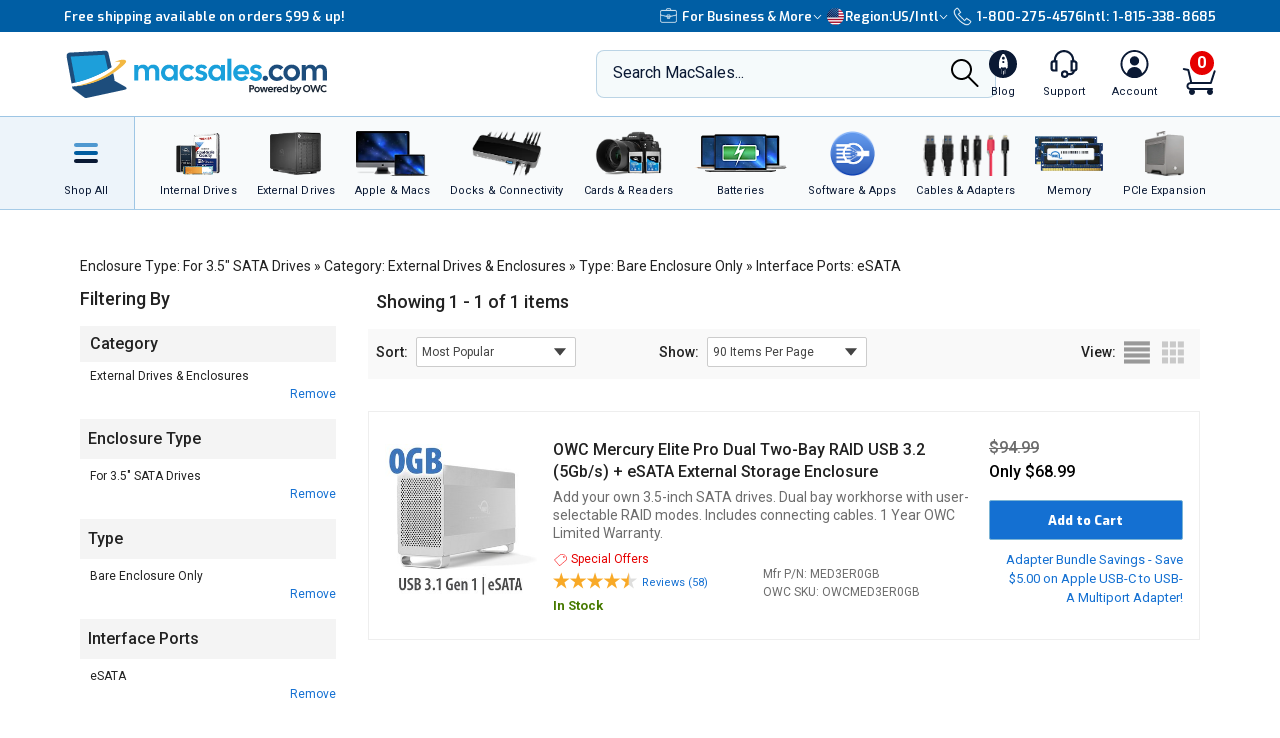

--- FILE ---
content_type: text/css
request_url: https://tags.srv.stackadapt.com/sa.css
body_size: -11
content:
:root {
    --sa-uid: '0-dc2485cd-be05-5d55-4077-eba6086b3cdd';
}

--- FILE ---
content_type: image/svg+xml
request_url: https://media.owcnow.com/image/upload/v1702925138/discover_qxrppf.svg
body_size: 1165
content:
<?xml version="1.0" encoding="UTF-8"?>
<svg width="52px" height="34px" viewBox="0 0 52 34" version="1.1" xmlns="http://www.w3.org/2000/svg" xmlns:xlink="http://www.w3.org/1999/xlink">
    <title>discover</title>
    <g id="EXTRA-LARGE-DESKTOP" stroke="none" stroke-width="1" fill="none" fill-rule="evenodd">
        <g id="NavWrapper-Footer-EXTRA-LARGE-DESKTOP" transform="translate(-1166, -2554)" fill-rule="nonzero">
            <g id="FOOTER" transform="translate(0, 1222)">
                <g id="payment" transform="translate(1112, 1333)">
                    <g id="discover" transform="translate(55, 0)">
                        <polygon id="Path" stroke="#000000" stroke-width="0.5" fill="#FFFFFF" points="0 0 50 0 50 32 0 32"></polygon>
                        <path d="M26.7241995,12.972973 C28.6285346,12.972973 30.1724138,14.5196351 30.1724138,16.4302679 L30.1724138,16.4324324 C30.1724138,18.3430652 28.6285346,19.8918919 26.7241995,19.8918919 C24.8196797,19.8918919 23.2758621,18.3430652 23.2758621,16.4324324 L23.2758621,16.4302679 C23.2758621,14.5196351 24.8196797,12.972973 26.7241995,12.972973 Z" id="Path" fill="#F47216"></path>
                        <path d="M21.0201512,12.972973 C21.588596,12.972973 22.0653666,13.0916742 22.6458416,13.3779537 L22.6458416,14.8910121 C22.096182,14.3681281 21.6194115,14.149279 20.9888212,14.149279 C19.7494494,14.149279 18.7749359,15.1477658 18.7749359,16.4136464 C18.7749359,17.7485532 19.719406,18.6875897 21.050259,18.6875897 C21.6493262,18.6875897 22.1172831,18.4801119 22.6458416,17.9656734 L22.6458416,19.4794633 C22.0447801,19.7549033 21.5578449,19.8634967 20.9888212,19.8634967 C18.9766836,19.8634967 17.4131387,18.3608122 17.4131387,16.4230893 C17.4130101,14.5059147 19.0181782,12.972973 21.0201512,12.972973 L21.0201512,12.972973 Z M14.7725982,13.0146015 C15.5153849,13.0146015 16.1949325,13.2620454 16.7631843,13.7456948 L16.0717351,14.6266774 C15.7274902,14.2512224 15.4019662,14.0928876 15.0061907,14.0928876 C14.4365879,14.0928876 14.0218342,14.4083602 14.0218342,14.8235818 C14.0218342,15.179619 14.2545903,15.368078 15.0475567,15.6535595 C16.5506286,16.1884133 16.9961334,16.6627527 16.9961334,17.7101166 C16.9961334,18.9864375 16.0326851,19.8749346 14.6596298,19.8749346 C13.6540435,19.8749346 12.923094,19.4895712 12.3142482,18.6200264 L13.167816,17.8200399 C13.4721103,18.3924658 13.9798249,18.6993601 14.6101578,18.6993601 C15.1996394,18.6993601 15.6360733,18.3036893 15.6360733,17.7695005 C15.6360733,17.4925974 15.503805,17.2552614 15.2399118,17.0873507 C15.1070002,17.0078841 14.8437503,16.8893158 14.3264501,16.7118957 C13.0853413,16.2771233 12.6595867,15.8123598 12.6595867,14.9040459 C12.6595224,13.8249619 13.5739491,13.0146015 14.7725982,13.0146015 L14.7725982,13.0146015 Z M29.8727975,13.1295788 L31.3161686,13.1295788 L33.1228915,17.5578997 L34.9529672,13.1295788 L36.3854661,13.1295788 L33.4587731,19.8918919 L32.7476382,19.8918919 L29.8727975,13.1295788 Z M10.4951091,13.1396867 L11.8165695,13.1396867 L11.8165695,19.7326261 L10.4951091,19.7326261 L10.4951091,13.1396867 Z M36.9828606,13.1396867 L40.7304403,13.1396867 L40.7304403,14.2568083 L38.3034204,14.2568083 L38.3034204,15.7201918 L40.6410177,15.7201918 L40.6410177,16.8367814 L38.3034204,16.8367814 L38.3034204,18.6164355 L40.7304403,18.6164355 L40.7304403,19.7326261 L36.9828606,19.7326261 L36.9828606,13.1396867 Z M44.4190912,16.9552166 C45.4143842,16.7580462 45.9619852,16.0956468 45.9619852,15.086254 C45.9619852,13.8518941 45.0886672,13.1397532 43.5645584,13.1397532 L41.6053667,13.1397532 L41.6053667,19.7327591 L42.9252188,19.7327591 L42.9252188,17.0840923 L43.0976951,17.0840923 L44.9266771,19.7326261 L46.5517241,19.7326261 L44.4190912,16.9552166 Z M43.3114087,16.1747809 L42.9252831,16.1747809 L42.9252831,14.1781397 L43.3322525,14.1781397 C44.1551336,14.1781397 44.6024397,14.5138946 44.6024397,15.1554798 C44.6025684,15.8182782 44.1552623,16.1747809 43.3114087,16.1747809 L43.3114087,16.1747809 Z M6.24991499,13.1396867 L4.31034483,13.1396867 L4.31034483,19.7326261 L6.23981474,19.7326261 C7.26566587,19.7326261 8.00671561,19.4970191 8.65699175,18.9715417 C9.42988623,18.3491748 9.88684225,17.4110028 9.88684225,16.4407781 C9.88690658,14.4950753 8.39296986,13.1396867 6.24991499,13.1396867 Z M7.79370965,18.0924875 C7.37850563,18.4571696 6.83920361,18.6164355 5.98544277,18.6164355 L5.63071161,18.6164355 L5.63071161,14.2568083 L5.98537844,14.2568083 C6.83913928,14.2568083 7.35714714,14.4056337 7.79364531,14.7899996 C8.25066566,15.1860694 8.52555981,15.7997249 8.52555981,16.4313352 C8.52562413,17.063943 8.25066566,17.6964177 7.79370965,18.0924875 Z" id="Shape" fill="#000000"></path>
                    </g>
                </g>
            </g>
        </g>
    </g>
</svg>

--- FILE ---
content_type: image/svg+xml
request_url: https://media.owcnow.com/image/upload/v1702925138/apple_pay_e8v1wc.svg
body_size: 1243
content:
<?xml version="1.0" encoding="UTF-8"?>
<svg width="52px" height="34px" viewBox="0 0 52 34" version="1.1" xmlns="http://www.w3.org/2000/svg" xmlns:xlink="http://www.w3.org/1999/xlink">
    <title>apple pay</title>
    <g id="EXTRA-LARGE-DESKTOP" stroke="none" stroke-width="1" fill="none" fill-rule="evenodd">
        <g id="NavWrapper-Footer-EXTRA-LARGE-DESKTOP" transform="translate(-1386, -2554)">
            <g id="FOOTER" transform="translate(0, 1222)">
                <g id="payment" transform="translate(1112, 1333)">
                    <g id="apple-pay" transform="translate(275, 0)">
                        <polygon id="Path" stroke="#000000" stroke-width="0.5" fill="#FFFFFF" fill-rule="nonzero" points="0 0 50 0 50 32 0 32"></polygon>
                        <g id="apple" transform="translate(10.3448, 9.5135)" fill="#000003">
                            <path d="M5.60003134,1.66414776 C5.94906855,1.21626352 6.18561633,0.614703427 6.123341,0 C5.61258486,0.0260339034 4.9893393,0.345770678 4.62848701,0.794160431 C4.30455686,1.17809732 4.01804112,1.80493305 4.09262383,2.39410808 C4.66590144,2.44491211 5.23868676,2.0998997 5.60003134,1.66414776" id="Fill-5"></path>
                            <path d="M4.17877546,2.99415164 C3.78100105,2.99415164 3.17227819,2.53464061 2.51383353,2.54702567 C1.65674781,2.55991624 0.861445119,3.05759348 0.426748569,3.8489736 C-0.467997725,5.43198657 0.190446935,7.78059851 1.06057848,9.06990862 C1.4827215,9.70786563 1.99200075,10.4100228 2.66275279,10.3849999 C3.29658269,10.3594715 3.54494556,9.96365505 4.31538735,9.96365505 C5.08533684,9.96365505 5.30908495,10.3849999 5.98008314,10.3723621 C6.67594222,10.3594715 7.11088492,9.73389954 7.53327409,9.09543701 C8.01793859,8.36825701 8.21608735,7.66609989 8.22864088,7.62742817 C8.21608735,7.6145376 6.88713681,7.09107921 6.87482943,5.52120956 C6.86202976,4.20662382 7.91824884,3.58130463 7.96797064,3.54263291 C7.37155516,2.63675417 6.43988673,2.53464061 6.11669502,2.50885946 C5.28422405,2.45805544 4.57630374,2.99415164 4.17877546,2.99415164 Z" id="Fill-6"></path>
                            <path d="M11.3168079,5.78635097 L12.9775653,5.78635097 C14.2378407,5.78635097 14.9548685,5.08975448 14.9548685,3.88208468 C14.9548685,2.67441487 14.2378407,1.98413729 12.9839651,1.98413729 L11.3168079,1.98413729 L11.3168079,5.78635097 Z M13.3654938,0.729960319 C15.1749244,0.729960319 16.4347074,2.01067671 16.4347074,3.87526025 C16.4347074,5.74666822 15.1488327,7.03420903 13.3199565,7.03420903 L11.3168079,7.03420903 L11.3168079,10.3053816 L9.86921421,10.3053816 L9.86921421,0.729960319 L13.3654938,0.729960319 L13.3654938,0.729960319 Z" id="Fill-7"></path>
                            <path d="M21.2008622,7.69087001 L21.2008622,7.1403667 L19.5273051,7.24652436 C18.6936034,7.30617486 18.2217386,7.68429835 18.2217386,8.28156159 C18.2217386,8.89196816 18.713049,9.2900594 19.4625683,9.2900594 C20.4382971,9.2900594 21.2008622,8.60003458 21.2008622,7.69087001 Z M16.8130362,8.32124433 C16.8130362,7.10017844 17.7240282,6.35050312 19.3399868,6.25748879 L21.2008622,6.14475946 L21.2008622,5.60739948 C21.2008622,4.83093199 20.6903522,4.36661859 19.837451,4.36661859 C19.0295948,4.36661859 18.5254846,4.76445707 18.402657,5.38825973 L17.0845369,5.38825973 C17.1620734,4.12751109 18.2089389,3.19837877 19.889142,3.19837877 C21.5370997,3.19837877 22.590365,4.0944 22.590365,5.49441739 L22.590365,10.3053816 L21.2525532,10.3053816 L21.2525532,9.15736232 L21.220554,9.15736232 C20.8262256,9.9338298 19.9666784,10.4249354 19.0748859,10.4249354 C17.74372,10.4249354 16.8130362,9.57542131 16.8130362,8.32124433 L16.8130362,8.32124433 Z" id="Fill-8"></path>
                            <path d="M23.853348,12.8736388 L23.853348,11.7122234 C23.9564839,11.7387628 24.1890933,11.7387628 24.3055211,11.7387628 C24.9516583,11.7387628 25.3006956,11.4599726 25.5138593,10.7434084 C25.5138593,10.730265 25.6366869,10.3187777 25.6366869,10.3119533 L23.1811191,3.32450418 L24.6932034,3.32450418 L26.4122978,9.00495024 L26.4381433,9.00495024 L28.1572377,3.32450418 L29.6306769,3.32450418 L27.0842806,10.6703618 C26.502634,12.3628183 25.8306512,12.9067499 24.4219488,12.9067499 C24.3055211,12.9067499 23.9564839,12.8933538 23.853348,12.8736388" id="Fill-9"></path>
                        </g>
                    </g>
                </g>
            </g>
        </g>
    </g>
</svg>

--- FILE ---
content_type: image/svg+xml
request_url: https://eshop.macsales.com/Customized_Pages/imgs-wrapper/icons/icon-arrow-down-black.svg
body_size: 356
content:
<?xml version="1.0" encoding="utf-8"?>
<!-- Generator: Adobe Illustrator 21.1.0, SVG Export Plug-In . SVG Version: 6.00 Build 0)  -->
<svg version="1.1" id="Layer_1" xmlns="http://www.w3.org/2000/svg" xmlns:xlink="http://www.w3.org/1999/xlink" x="0px" y="0px"
	 viewBox="0 0 750 1334" style="enable-background:new 0 0 750 1334;" xml:space="preserve">
<g transform="matrix(1,0,0,1,0.0003,-0.00019)">
	<path d="M116.1,417L0,533.1l361.6,361.6l361.5-361.4l-116.1-116L361.6,662.6L116.1,417z"/>
</g>
</svg>


--- FILE ---
content_type: image/svg+xml
request_url: https://eshop.macsales.com/imgs/wrapper/icon-specials-red.svg
body_size: 727
content:
<?xml version="1.0" standalone="no"?>
<!DOCTYPE svg PUBLIC "-//W3C//DTD SVG 1.1//EN" "http://www.w3.org/Graphics/SVG/1.1/DTD/svg11.dtd">
<svg width="100%" height="100%" viewBox="0 0 309 297" version="1.1" xmlns="http://www.w3.org/2000/svg" xmlns:xlink="http://www.w3.org/1999/xlink" xml:space="preserve" style="fill-rule:evenodd;clip-rule:evenodd;stroke-linejoin:round;stroke-miterlimit:1.41421;">
    <g transform="matrix(1,0,0,1,0.0231688,0.0137124)">
        <path id="XMLID_1_" d="M215.4,73.3C215.4,61.1 225.1,51.3 237.2,51.3C249.2,51.3 259,61.1 259,73.3C259,85.5 249.3,95.3 237.2,95.3C225.1,95.3 215.4,85.5 215.4,73.3ZM142,293.1L300.9,154.9C305.1,151.2 308.1,144.5 308,138.9L306.2,74.5C306.1,69.4 303.2,62.9 299.4,59.1L250.2,11C246.6,7.5 240.3,4.7 235.2,4.3L170.4,0C165.2,-0.2 158.6,1.8 154.7,5.2L4.6,134.8C1.9,137.1 0.2,140.4 0,144C-0.2,147.5 0.9,150.8 3.1,153.4L122.6,291.7C125.1,294.5 128.5,296.2 132.2,296.4C132.5,296.4 132.8,296.4 133.1,296.4C136.4,296.4 139.5,295.3 142,293.1ZM164.3,16.4C165.3,15.6 168,14.4 169.3,14.8L234.1,19.2C235.7,19.3 238.7,20.6 239.7,21.7L288.9,69.8C290.1,71 291.2,73.7 291.3,75L293.1,139.4C293.1,140.6 292,143.1 291.1,143.9L133.1,281.4L15.1,145.3L164.3,16.4Z" style="fill:rgb(250,52,55);"/>
    </g>
</svg>


--- FILE ---
content_type: image/svg+xml
request_url: https://media.owcnow.com/image/upload/v1705521779/affirm-payment_kt0dg7.svg
body_size: 1353
content:
<?xml version="1.0" encoding="UTF-8"?>
<svg width="52px" height="34px" viewBox="0 0 52 34" version="1.1" xmlns="http://www.w3.org/2000/svg" xmlns:xlink="http://www.w3.org/1999/xlink">
    <title>affirm</title>
    <defs>
        <rect id="path-1" x="0" y="0" width="40" height="16"></rect>
        <rect id="path-3" x="0" y="0" width="40" height="16"></rect>
        <rect id="path-5" x="0" y="0" width="40" height="16"></rect>
        <rect id="path-7" x="0" y="0" width="40" height="16"></rect>
        <rect id="path-9" x="0" y="0" width="40" height="16"></rect>
        <rect id="path-11" x="0" y="0" width="40" height="16"></rect>
    </defs>
    <g id="EXTRA-LARGE-DESKTOP" stroke="none" stroke-width="1" fill="none" fill-rule="evenodd">
        <g id="NavWrapper-Footer-EXTRA-LARGE-DESKTOP" transform="translate(-1496, -2554)">
            <g id="FOOTER" transform="translate(0, 1222)">
                <g id="payment" transform="translate(1112, 1333)">
                    <g id="affirm" transform="translate(385, 0)">
                        <polygon id="Path" stroke="#000000" stroke-width="0.5" fill="#FFFFFF" fill-rule="nonzero" points="0 0 50 0 50 32 0 32"></polygon>
                        <g id="affirm-new" transform="translate(5, 8)">
                            <g id="Clipped">
                                <mask id="mask-2" fill="white">
                                    <use xlink:href="#path-1"></use>
                                </mask>
                                <g id="SVGID_1_"></g>
                                <path d="M2.62310385,14.6152047 C2.12835473,14.6152047 1.87631272,14.3719298 1.87631272,13.9695906 C1.87631272,13.2210526 2.70711785,12.9684211 4.22870478,12.8093567 C4.22870478,13.8105263 3.55659277,14.6152047 2.62310385,14.6152047 L2.62310385,14.6152047 Z M3.27654609,9.01052632 C2.19369895,9.01052632 0.942823804,9.5251462 0.261376896,10.0678363 L0.87747958,11.3777778 C1.41890315,10.8818713 2.29638273,10.451462 3.08984831,10.451462 C3.84597433,10.451462 4.25670945,10.7040936 4.25670945,11.2093567 C4.25670945,11.5555556 3.97666278,11.7239766 3.46324387,11.7894737 C1.51225204,12.0421053 -0.00933488915,12.5847953 -0.00933488915,14.0818713 C-0.00933488915,15.2701754 0.840140023,15.9906433 2.15635939,15.9906433 C3.0991832,15.9906433 3.93932322,15.4666667 4.34072345,14.774269 L4.34072345,15.8035088 L6.11435239,15.8035088 L6.11435239,11.4994152 C6.11435239,9.72163743 4.88214702,9.00116959 3.27654609,9.01052632 L3.27654609,9.01052632 Z" id="Shape" fill="#000000" fill-rule="nonzero" mask="url(#mask-2)"></path>
                            </g>
                            <g id="Clipped">
                                <mask id="mask-4" fill="white">
                                    <use xlink:href="#path-3"></use>
                                </mask>
                                <g id="SVGID_1_"></g>
                                <path d="M20.9474912,9.20701754 L20.9474912,15.8035088 L22.8331389,15.8035088 L22.8331389,12.6222222 C22.8331389,11.1157895 23.747958,10.6666667 24.3827305,10.6666667 C24.672112,10.6666667 24.9521587,10.7508772 25.1855309,10.9099415 L25.5309218,9.16023392 C25.26021,9.05730994 24.9801634,9.00116959 24.6907818,9.01052632 C23.7199533,9.01052632 23.1131855,9.44093567 22.7117853,10.3111111 L22.7117853,9.19766082 L20.9474912,9.19766082 L20.9474912,9.20701754 Z" id="Path" fill="#000000" fill-rule="nonzero" mask="url(#mask-4)"></path>
                            </g>
                            <g id="Clipped">
                                <mask id="mask-6" fill="white">
                                    <use xlink:href="#path-5"></use>
                                </mask>
                                <g id="SVGID_1_"></g>
                                <path d="M34.2590432,9.01052632 C33.26021,9.01052632 32.5227538,9.6 32.1306884,10.1707602 C31.7666278,9.44093567 31.0105018,9.01052632 30.0956826,9.01052632 C29.0968495,9.01052632 28.4154026,9.5625731 28.0886814,10.1988304 L28.0886814,9.19766082 L26.277713,9.19766082 L26.277713,15.8035088 L28.1633606,15.8035088 L28.1633606,12.4070175 C28.1633606,11.1906433 28.798133,10.6011696 29.3955659,10.6011696 C29.9369895,10.6011696 30.4317386,10.9473684 30.4317386,11.8549708 L30.4317386,15.8035088 L32.3173862,15.8035088 L32.3173862,12.4070175 C32.3173862,11.1719298 32.9428238,10.6011696 33.5589265,10.6011696 C34.0536756,10.6011696 34.5857643,10.9660819 34.5857643,11.8362573 L34.5857643,15.8035088 L36.4714119,15.8035088 L36.4714119,11.2374269 C36.462077,9.75906433 35.4725788,9.01052632 34.2590432,9.01052632" id="Path" fill="#000000" fill-rule="nonzero" mask="url(#mask-6)"></path>
                            </g>
                            <g id="Clipped">
                                <mask id="mask-8" fill="white">
                                    <use xlink:href="#path-7"></use>
                                </mask>
                                <g id="SVGID_1_"></g>
                                <path d="M16.3640607,9.20701754 L14.655776,9.20701754 L14.655776,8.53333333 C14.655776,7.66315789 15.1505251,7.41052632 15.57993,7.41052632 C15.8693116,7.41052632 16.1586931,7.48538012 16.42007,7.61637427 L16.9988331,6.2877193 C16.9988331,6.2877193 16.4107351,5.90409357 15.3372229,5.90409357 C14.1330222,5.90409357 12.7607935,6.5871345 12.7607935,8.72046784 L12.7607935,9.20701754 L9.90431739,9.20701754 L9.90431739,8.53333333 C9.90431739,7.66315789 10.3990665,7.41052632 10.8284714,7.41052632 C11.117853,7.41052632 11.4072345,7.48538012 11.6686114,7.61637427 L12.2473746,6.2877193 C11.9019837,6.08187135 11.3418903,5.90409357 10.5857643,5.90409357 C9.38156359,5.90409357 8.00933489,6.5871345 8.00933489,8.72046784 L8.00933489,9.20701754 L6.94515753,9.20701754 L6.94515753,10.6573099 L8.03733956,10.6573099 L8.03733956,15.8035088 L9.92298716,15.8035088 L9.92298716,10.6573099 L12.7794632,10.6573099 L12.7794632,15.8035088 L14.6651109,15.8035088 L14.6651109,10.6573099 L16.3733956,10.6573099 L16.3733956,9.20701754 L16.3640607,9.20701754 Z" id="Path" fill="#000000" fill-rule="nonzero" mask="url(#mask-8)"></path>
                            </g>
                            <g id="Clipped">
                                <mask id="mask-10" fill="white">
                                    <use xlink:href="#path-9"></use>
                                </mask>
                                <g id="SVGID_1_"></g>
                                <polygon id="Path" fill="#000000" fill-rule="nonzero" mask="url(#mask-10)" points="19.369895 9.20701754 17.4935823 9.20701754 17.4935823 15.8035088 19.369895 15.8035088"></polygon>
                            </g>
                            <g id="Clipped">
                                <mask id="mask-12" fill="white">
                                    <use xlink:href="#path-11"></use>
                                </mask>
                                <g id="SVGID_1_"></g>
                                <path d="M17.5589265,8.08421053 L19.3978996,8.08421053 C20.4714119,4.69707602 24.1213536,1.72163743 28.4527421,1.72163743 C33.7269545,1.72163743 38.2823804,5.74502924 38.2823804,12.0046784 C38.3010502,13.2865497 38.1236873,14.5684211 37.7596266,15.8035088 L39.5425904,15.8035088 L39.5612602,15.7380117 C39.8599767,14.5216374 40.0093349,13.2678363 40,12.0046784 C40,5.0245614 34.9218203,-0.00935672515 28.4527421,-0.00935672515 C23.3745624,-5.78426196e-14 18.8471412,3.53684211 17.5589265,8.08421053 L17.5589265,8.08421053 Z" id="Path" fill="#4A4AF4" mask="url(#mask-12)"></path>
                            </g>
                        </g>
                    </g>
                </g>
            </g>
        </g>
    </g>
</svg>

--- FILE ---
content_type: image/svg+xml
request_url: https://media.owcnow.com/image/upload/v1702925137/amex_odmz17.svg
body_size: 3407
content:
<?xml version="1.0" encoding="UTF-8"?>
<svg width="50px" height="32px" viewBox="0 0 50 32" version="1.1" xmlns="http://www.w3.org/2000/svg" xmlns:xlink="http://www.w3.org/1999/xlink">
    <title>amex</title>
    <g id="EXTRA-LARGE-DESKTOP" stroke="none" stroke-width="1" fill="none" fill-rule="evenodd">
        <g id="NavWrapper-Footer-EXTRA-LARGE-DESKTOP" transform="translate(-1277, -2555)">
            <g id="FOOTER" transform="translate(0, 1222)">
                <g id="payment" transform="translate(1112, 1333)">
                    <g id="amex" transform="translate(165, 0)">
                        <polygon id="Path" fill="#006FCF" fill-rule="nonzero" points="0 0 50 0 50 32 0 32"></polygon>
                        <path d="M36.8986888,9.80622262 L35.9312318,12.0196233 L37.8714023,12.0196233 L36.8986888,9.80622262 Z M25.734984,11.1778248 C25.9173597,11.0879976 26.0247339,10.8926139 26.0247339,10.6499794 C26.0247339,10.4122089 25.9119109,10.2400085 25.7295992,10.1590882 C25.5635059,10.0693873 25.3079875,10.0590275 25.0629821,10.0590275 L23.3321752,10.0590275 L23.3321752,11.2922889 L25.0397765,11.2922889 C25.313244,11.2923513 25.5417746,11.2885611 25.734984,11.1778248 Z M3.5569365,9.80622262 L2.60044129,12.0196233 L4.51920106,12.0196233 L3.5569365,9.80622262 Z M48.0899584,23.9859092 L45.3755402,23.9859092 L45.3755402,22.7950354 L48.0789966,22.7950354 C48.3470153,22.7950354 48.5347117,22.7618713 48.6477269,22.6574519 C48.7545882,22.5644031 48.8149742,22.4328839 48.8138844,22.2953636 C48.8138844,22.133523 48.745806,22.005036 48.6420858,21.9281586 C48.5402887,21.8433849 48.3916316,21.8047883 48.1468186,21.8047883 C46.8270462,21.7624646 45.180536,21.8432586 45.180536,20.0858795 C45.180536,19.2804667 45.7222786,18.432604 47.1973107,18.432604 L49.9971794,18.432604 L49.9971794,17.3276408 L47.3958407,17.3276408 C46.6108236,17.3276408 46.0404265,17.5051475 45.6366357,17.7812619 L45.6366357,17.3276408 L41.7889877,17.3276408 C41.173782,17.3276408 40.4515868,17.4716044 40.1100409,17.7812619 L40.1100409,17.3276408 L33.2387373,17.3276408 L33.2387373,17.7812619 C32.6919946,17.4087506 31.7691539,17.3276408 31.3435036,17.3276408 L26.8112254,17.3276408 L26.8112254,17.7812619 C26.3787159,17.3856937 25.4164514,17.3276408 24.8302848,17.3276408 L19.7579306,17.3276408 L18.5973925,18.5136506 L17.5102534,17.3276408 L9.93316521,17.3276408 L9.93316521,25.0772909 L17.3673016,25.0772909 L18.563161,23.8722671 L19.6897881,25.0772909 L24.2721957,25.0810811 L24.2721957,23.2580688 L24.7228465,23.2580688 C25.3308085,23.2672915 26.0478754,23.2439819 26.6807097,22.9857445 L26.6807097,25.0770382 L30.4604075,25.0770382 L30.4604075,23.0571262 L30.6427191,23.0571262 C30.8752883,23.0571262 30.8983657,23.0663489 30.8983657,23.2858634 L30.8983657,25.076596 L42.3806673,25.076596 C43.1096575,25.076596 43.8717254,24.9006055 44.2935936,24.5805249 L44.2935936,25.076596 L47.9357883,25.076596 C48.6936254,25.076596 49.4338338,24.9762827 49.9971794,24.7194981 L49.9971794,23.2758826 C49.6556976,23.7472544 48.9901062,23.9862251 48.0898302,23.9862251 L48.0899584,23.9859092 Z M24.7830401,22.1560746 L23.0291558,22.1560746 L23.0291558,24.0188206 L20.2971731,24.0188206 L18.5663662,22.1804581 L16.7677372,24.0188206 L11.2000518,24.0188206 L11.2000518,18.4653258 L16.8533801,18.4653258 L18.5826486,20.2857482 L20.3705081,18.4653258 L24.861888,18.4653258 C25.977361,18.4653258 27.2306576,18.75698 27.2306576,20.2949078 C27.2306576,21.8376365 26.0116567,22.1560746 24.7830401,22.1560746 L24.7830401,22.1560746 Z M33.2165573,21.9042804 C33.4150873,22.1753413 33.4437417,22.4283989 33.4495111,22.9179635 L33.4495111,24.0188838 L32.0381983,24.0188838 L32.0381983,23.3241442 C32.0381983,22.99004 32.0723657,22.4952955 31.8110138,22.237058 C31.6058812,22.0382001 31.2926692,21.9906965 30.7797093,21.9906965 L29.2776253,21.9906965 L29.2776253,24.0188838 L27.8653509,24.0188838 L27.8653509,18.465389 L31.1102934,18.465389 C31.8221679,18.465389 32.3403202,18.4952682 32.8016123,18.7274166 C33.2452118,18.9804742 33.5243845,19.3271491 33.5243845,19.9606773 C33.5242563,20.8470104 32.8981529,21.2991786 32.5281448,21.4381518 C32.840844,21.5471194 33.0964906,21.742503 33.2165573,21.9042804 L33.2165573,21.9042804 Z M39.0227736,19.613876 L35.7312916,19.613876 L35.7312916,20.623453 L38.9423231,20.623453 L38.9423231,21.7565899 L35.7312916,21.7565899 L35.7312916,22.861553 L39.0227736,22.8664802 L39.0227736,24.0188206 L34.3315175,24.0188206 L34.3315175,18.4653258 L39.0227736,18.4653258 L39.0227736,19.613876 Z M42.6346472,24.0187574 L39.8970875,24.0187574 L39.8970875,22.8278836 L42.6237495,22.8278836 C42.890422,22.8278836 43.0794646,22.7945932 43.1979287,22.6903001 C43.2945333,22.6044526 43.364022,22.4795663 43.364022,22.3283382 C43.364022,22.1663712 43.288764,22.0378842 43.1924798,21.9608173 C43.0849134,21.87617 42.9365127,21.837826 42.691892,21.837826 C41.3773762,21.7952497 39.7311864,21.8760436 39.7311864,20.1187909 C39.7311864,19.3132518 40.2672879,18.465389 41.7408456,18.465389 L44.5588558,18.465389 L44.5588558,19.6472296 L41.9802739,19.6472296 C41.7246914,19.6472296 41.558534,19.6564524 41.4172488,19.7477957 C41.2630788,19.8377492 41.2060263,19.9711003 41.2060263,20.147154 C41.2060263,20.3566245 41.3367984,20.4992616 41.513533,20.5608519 C41.6618696,20.6095557 41.8210397,20.6237689 42.0605321,20.6237689 L42.8172794,20.6432883 C43.5800524,20.6605336 44.1040382,20.78542 44.4224425,21.0897712 C44.69591,21.3571051 44.8429004,21.69481 44.8429004,22.2663056 C44.8427722,23.4610328 44.0521781,24.0187574 42.6346472,24.0187574 L42.6346472,24.0187574 Z M31.7331275,19.7034506 C31.5633161,19.6081908 31.3126696,19.6031372 31.062536,19.6031372 L29.3316649,19.6031372 L29.3316649,20.8503584 L31.0393944,20.8503584 C31.3127978,20.8503584 31.5453029,20.8411988 31.7331275,20.735895 C31.915311,20.6319178 32.0243518,20.4403875 32.0243518,20.2028697 C32.0243518,19.9653519 31.915311,19.7934041 31.7331275,19.7034506 Z M47.437957,19.6030109 C47.1823104,19.6030109 47.0122426,19.6121705 46.8691625,19.7033242 C46.720826,19.7934041 46.6639016,19.9267552 46.6639016,20.1029353 C46.6639016,20.3122795 46.7890967,20.4549165 46.971216,20.5166332 C47.1196167,20.565337 47.2786586,20.5795502 47.5127663,20.5795502 L48.2747701,20.5986906 C49.0433766,20.6166939 49.5567211,20.7415803 49.8696125,21.0459315 C49.926601,21.0881288 49.9608325,21.1356324 50,21.1832623 L50,19.6031372 L47.4380852,19.6031372 L47.437957,19.6030109 Z M24.831695,19.6030109 L22.9989628,19.6030109 L22.9989628,21.017442 L24.8154126,21.017442 C25.3554244,21.017442 25.6912651,20.7643845 25.6915215,20.2839795 C25.6912651,19.7983314 25.339142,19.6030109 24.831695,19.6030109 L24.831695,19.6030109 Z M12.6000182,19.6030109 L12.6000182,20.6127142 L15.6857265,20.6127142 L15.6857265,21.745851 L12.6000182,21.745851 L12.6000182,22.8506878 L16.0557987,22.8506878 L17.6614106,21.2214799 L16.1240053,19.6030109 L12.6000182,19.6030109 Z M21.6239328,23.4866165 L21.6239328,19.0342947 L19.4659371,21.2246384 L21.6239328,23.4866165 Z M12.7179695,14.5702234 L12.7179695,15.5271169 L24.4611742,15.5271169 L24.4557253,13.502783 L24.6829739,13.502783 C24.842144,13.508026 24.8884271,13.5218602 24.8884271,13.7699273 L24.8884271,15.5271801 L30.9621492,15.5271801 L30.9621492,15.0558715 C31.4520316,15.3037491 32.2139072,15.5271801 33.2165573,15.5271801 L35.7717412,15.5271801 L36.3186121,14.2939826 L37.5310103,14.2939826 L38.0657655,15.5271801 L42.9896549,15.5271801 L42.9896549,14.3557625 L43.7351199,15.5271169 L47.6810392,15.5271169 L47.6810392,7.78378378 L43.7761464,7.78378378 L43.7761464,8.6982905 L43.2293396,7.78378378 L39.2223933,7.78378378 L39.2223933,8.6982905 L38.720267,7.78378378 L33.3077131,7.78378378 C32.4016036,7.78378378 31.6054324,7.90317438 30.9620851,8.23595199 L30.9620851,7.78378378 L27.2268755,7.78378378 L27.2268755,8.23595199 C26.8174435,7.8929409 26.2596108,7.78378378 25.6395332,7.78378378 L11.9937229,7.78378378 L11.0781902,9.78386057 L10.1379133,7.78378378 L5.83993497,7.78378378 L5.83993497,8.6982905 L5.36768109,7.78378378 L1.70221659,7.78378378 L0,11.4655624 L0,14.4105937 L2.51704204,8.85836234 L4.60548499,8.85836234 L6.99592171,14.1151494 L6.99592171,8.85836234 L9.29013837,8.85836234 L11.1296015,12.6248515 L12.8195102,8.85836234 L15.1597535,8.85836234 L15.1597535,14.4105937 L13.719017,14.4105937 L13.7137604,10.062186 L11.6755109,14.4105937 L10.4413814,14.4105937 L8.39793944,10.0583326 L8.39793944,14.4105937 L5.53890277,14.4105937 L4.9988269,13.1721531 L2.07222465,13.1721531 L1.52657173,14.4105937 L0,14.4105937 L0,15.5275591 L2.40171901,15.5275591 L2.94320517,14.2942984 L4.1556675,14.2942984 L4.69574337,15.5275591 L9.42103866,15.5275591 L9.42103866,14.584626 L9.84277862,15.5314756 L12.2957808,15.5314756 L12.7175849,14.5704129 L12.7179695,14.5702234 Z M31.22286,9.50553519 C31.6770366,9.06240024 32.3887828,8.85804649 33.3573937,8.85804649 L34.7181285,8.85804649 L34.7181285,10.0477201 L33.3859199,10.0477201 C32.8732165,10.0477201 32.5832743,10.1197335 32.304422,10.3767075 C32.0646732,10.6104352 31.9003106,11.0523699 31.9003106,11.6342885 C31.9003106,12.2291569 32.0256339,12.6580155 32.2867293,12.9381728 C32.5031443,13.1578768 32.8965503,13.2245208 33.2664302,13.2245208 L33.8979183,13.2245208 L35.8788589,8.858236 L37.9848663,8.858236 L40.3646618,14.1097799 L40.3646618,8.85829917 L42.5048366,8.85829917 L44.9755956,12.7251017 L44.9755956,8.85829917 L46.4153706,8.85829917 L46.4153706,14.410341 L44.4235323,14.410341 L41.7592435,10.2431669 L41.7592435,14.410341 L38.896617,14.410341 L38.349682,13.1719005 L35.4297465,13.1719005 L34.899094,14.410341 L33.2541863,14.410341 C32.5710304,14.410341 31.7060115,14.267704 31.2161291,13.7962059 C30.7220798,13.3248341 30.4652791,12.6862523 30.4652791,11.6766753 C30.465023,10.8531329 30.6184237,10.1004036 31.22286,9.50553519 L31.22286,9.50553519 Z M28.3317072,8.85810966 L29.7658411,8.85810966 L29.7658411,14.410341 L28.3317072,14.410341 L28.3317072,8.85810966 Z M21.8655407,8.85810966 L25.0984316,8.85810966 C25.8165883,8.85810966 26.3461511,8.87611301 26.8005841,9.1240538 C27.2452092,9.37205776 27.5118176,9.73414608 27.5118176,10.3533348 C27.5118176,11.2386571 26.8859706,11.6959421 26.5215396,11.833336 C26.8289822,11.9438829 27.0918084,12.1391402 27.2170034,12.3008544 C27.4154693,12.5770321 27.4496367,12.8237095 27.4496367,13.3195279 L27.4496367,14.4102779 L26.0319776,14.4102779 L26.026657,13.7101057 C26.026657,13.3759384 26.0605039,12.8954702 25.8047932,12.6285153 C25.5994682,12.4333212 25.2863203,12.390808 24.7802196,12.390808 L23.2713405,12.390808 L23.2713405,14.410341 L21.865733,14.410341 L21.8655407,8.85810966 Z M16.1991992,8.85810966 L20.8947503,8.85810966 L20.8947503,10.0143034 L17.604935,10.0143034 L17.604935,11.0150998 L20.8157742,11.0150998 L20.8157742,12.153227 L17.604935,12.153227 L17.604935,13.2620435 L20.8947503,13.2620435 L20.8947503,14.4102779 L16.1991992,14.4102779 L16.1991992,8.85810966 Z" id="Shape" fill="#FFFFFF" fill-rule="nonzero"></path>
                        <polygon id="Path" points="0 0 50 0 50 32 0 32"></polygon>
                    </g>
                </g>
            </g>
        </g>
    </g>
</svg>

--- FILE ---
content_type: image/svg+xml
request_url: https://media.owcnow.com/image/upload/v1702925138/visa_pjmdc9.svg
body_size: 846
content:
<?xml version="1.0" encoding="UTF-8"?>
<svg width="52px" height="34px" viewBox="0 0 52 34" version="1.1" xmlns="http://www.w3.org/2000/svg" xmlns:xlink="http://www.w3.org/1999/xlink">
    <title>visa</title>
    <g id="EXTRA-LARGE-DESKTOP" stroke="none" stroke-width="1" fill="none" fill-rule="evenodd">
        <g id="NavWrapper-Footer-EXTRA-LARGE-DESKTOP" transform="translate(-1111, -2554)" fill-rule="nonzero">
            <g id="FOOTER" transform="translate(0, 1222)">
                <g id="visa" transform="translate(1112, 1333)">
                    <polygon id="Path" stroke="#000000" stroke-width="0.5" fill="#FFFFFF" points="0 0 50 0 50 32 0 32"></polygon>
                    <path d="M19.1341546,22.338312 L21.2781014,9.77044348 L24.7073622,9.77044348 L22.5618087,22.338312 L19.1341546,22.338312 Z M34.9513776,10.0413691 C34.2721194,9.78675038 33.2074405,9.51351351 31.8779737,9.51351351 C28.4893308,9.51351351 26.1025761,11.2180981 26.0821386,13.6611156 C26.0630507,15.4670084 27.7862289,16.4745051 29.0869675,17.0756133 C30.4218972,17.6918087 30.8705585,18.0845867 30.8641316,18.6345914 C30.8555838,19.4770932 29.7981673,19.8617819 28.8124107,19.8617819 C27.439948,19.8617819 26.7107529,19.6712993 25.5845044,19.2022513 L25.1424628,19.0025239 L24.6612814,21.8159134 C25.4622649,22.1668969 26.9433421,22.4706932 28.4812972,22.4864865 C32.0861407,22.4864865 34.4263005,20.8013546 34.4529079,18.1924433 C34.4656974,16.7627006 33.5521147,15.674825 31.5735961,14.777753 C30.3749808,14.1963542 29.6409013,13.8083913 29.6486778,13.2196737 C29.6486778,12.6972751 30.2700297,12.1386675 31.6127359,12.1386675 C32.7339714,12.1212692 33.5464591,12.3655517 34.1793793,12.6201704 L34.486649,12.7651991 L34.9513776,10.0413691 Z M43.7761425,9.77025088 L41.126335,9.77025088 C40.3054924,9.77025088 39.6910816,9.99405344 39.3306615,10.81248 L34.2376713,22.3300301 L37.8387229,22.3300301 C37.8387229,22.3300301 38.4273619,20.7814525 38.5605271,20.441383 C38.9540457,20.441383 42.4523313,20.4467759 42.9524078,20.4467759 C43.0549809,20.8868053 43.3696416,22.3300301 43.3696416,22.3300301 L46.5517241,22.3300301 L43.7761425,9.76986567 L43.7761425,9.77025088 Z M39.5718628,17.8858223 C39.8555458,17.1617061 40.9382199,14.3725201 40.9382199,14.3725201 C40.9180395,14.4059685 41.219782,13.6448729 41.3928582,13.173 L41.6246119,14.2565742 C41.6246119,14.2565742 42.2812475,17.2565942 42.4185259,17.8856297 L39.5718628,17.8856297 L39.5718628,17.8858223 Z M16.2229655,9.77025088 L12.8656216,18.3410031 L12.5079651,16.5993106 C11.8828856,14.5915076 9.93560169,12.4162058 7.75862069,11.3271746 L10.828554,22.3182815 L14.4568557,22.3142368 L19.8557017,9.77005828 L16.2229655,9.77005828" id="Shape" fill="#0E4595"></path>
                    <path d="M10.0780664,9.51351351 L4.35570288,9.51351351 L4.31034483,9.77813895 C8.76228392,10.8309233 11.7079633,13.3751088 12.9310345,16.4324324 L11.6867475,10.5876732 C11.4719951,9.78229707 10.8489537,9.54190569 10.0781994,9.51383837" id="Path" fill="#F2AE14"></path>
                </g>
            </g>
        </g>
    </g>
</svg>

--- FILE ---
content_type: image/svg+xml
request_url: https://media.owcnow.com/image/upload/v1702925137/amazon_cu4z86.svg
body_size: 3281
content:
<?xml version="1.0" encoding="UTF-8"?>
<svg width="50px" height="32px" viewBox="0 0 50 32" version="1.1" xmlns="http://www.w3.org/2000/svg" xmlns:xlink="http://www.w3.org/1999/xlink">
    <title>amazon</title>
    <g id="EXTRA-LARGE-DESKTOP" stroke="none" stroke-width="1" fill="none" fill-rule="evenodd">
        <g id="NavWrapper-Footer-EXTRA-LARGE-DESKTOP" transform="translate(-1332, -2555)" fill-rule="nonzero">
            <g id="FOOTER" transform="translate(0, 1222)">
                <g id="payment" transform="translate(1112, 1333)">
                    <g id="amazon" transform="translate(220, 0)">
                        <polygon id="Path" fill="#333E48" points="0 0 50 0 50 32 0 32"></polygon>
                        <g id="amazon-pay-svgrepo-com" transform="translate(12.931, 7.7838)" fill="#FFFFFF">
                            <path d="M6.55860032,4.7302469e-07 L6.38444024,0.0296506204 C5.83942017,0.0988070149 5.31390598,0.305142625 4.87722323,0.639117001 C4.77971964,0.698152875 4.69230759,0.777271489 4.59563736,0.856548235 C4.585637,0.837150733 4.57610539,0.816646309 4.57610539,0.797248807 C4.55610466,0.688454124 4.5464428,0.571660586 4.52727551,0.462865903 C4.49810769,0.28575828 4.40116403,0.196018522 4.22615759,0.196018522 L3.768784,0.196018522 C3.48710695,0.196018522 3.43836816,0.25626674 3.43836816,0.532048611 L3.43836816,9.07116583 C3.44836853,9.19935802 3.52538961,9.2669465 3.63206021,9.27706694 L4.47844555,9.27706694 C4.59511651,9.27706694 4.66297059,9.19935802 4.6721376,9.07116583 C4.68213797,9.03152746 4.68190354,8.99220535 4.68190354,8.95256698 L4.68190354,5.9859485 C4.72107165,6.02558688 4.75063007,6.0456169 4.76979744,6.06501441 C5.47982359,6.66549359 6.29672868,6.86147161 7.19176164,6.68436398 C8.00845805,6.51737679 8.5717213,6.01559801 8.93173456,5.27764957 C9.2134116,4.71680961 9.32865001,4.14654668 9.33865038,3.52666999 C9.35781775,2.84775744 9.29967811,2.1942379 9.01800107,1.55496371 C8.68715555,0.768099844 8.1238923,0.246291196 7.27802782,0.0691835721 C7.15135649,0.0396656348 7.01568741,0.0292816462 6.88901608,0.00988422891 C6.77234511,-0.000236291057 6.66527092,4.7302469e-07 6.55860032,4.7302469e-07 Z M13.0350757,9.48821386e-07 C12.9959076,0.0101213844 12.9586795,0.0197674247 12.9195114,0.0197674247 C12.5303304,0.0391649263 12.1503556,0.0883043641 11.7720083,0.186135242 C11.528666,0.245171116 11.2956891,0.333369195 11.0623472,0.411802487 C10.9165085,0.460717925 10.8474951,0.569552162 10.8474951,0.726418915 C10.8574955,0.854611099 10.8474951,0.991909061 10.8474951,1.12010125 C10.8574955,1.31660637 10.9359359,1.36752481 11.1209427,1.317766 C11.4317875,1.23933263 11.7427497,1.15113463 12.0535945,1.09209876 C12.5394458,1.00354495 13.0356615,0.963643022 13.5315131,1.03279933 C13.7940228,1.08171477 14.0371051,1.15104237 14.2021112,1.37706543 C14.3479499,1.56429349 14.406962,1.79980488 14.4169624,2.03594754 C14.4269628,2.37076613 14.4267286,2.63593925 14.4267286,2.96991363 C14.4267286,2.98931113 14.4269628,3.00840586 14.4169624,3.01768293 L14.3681331,3.01768293 C13.9497844,2.90973161 13.5228153,2.85118321 13.0952996,2.82166527 C12.6477831,2.80226777 12.2011516,2.82208695 11.7736359,2.97979708 C11.2586169,3.1569047 10.839344,3.47102025 10.596835,3.98294562 C10.4118282,4.37679924 10.3822438,4.79088108 10.4405793,5.21340927 C10.5280825,5.78437051 10.8008792,6.21670287 11.2967308,6.49164137 C11.773415,6.75730281 12.2789278,6.78585846 12.8039472,6.70742508 C13.4064694,6.61887127 13.9405132,6.36333027 14.4071962,5.96947665 C14.4263636,5.95007915 14.4466252,5.94110485 14.4657925,5.92170735 C14.4949603,6.07941747 14.5147527,6.22733692 14.5439204,6.36480617 C14.5630878,6.49299835 14.6421015,6.57046944 14.7587725,6.58058988 L15.4098381,6.58058988 C15.5073417,6.58058988 15.5953916,6.49252353 15.5953916,6.38457222 C15.605392,6.35505428 15.6051575,6.31465182 15.6051575,6.27585681 L15.6051575,2.07712843 C15.6026569,1.90929788 15.5920057,1.73183435 15.5628379,1.56484699 C15.4853351,1.04364448 15.2710305,0.610165724 14.8043467,0.334383853 C14.541837,0.176673731 14.2509021,0.0983326194 13.9400573,0.0494171806 C13.7942186,0.029176225 13.6578203,0.0193984504 13.5119816,9.48821386e-07 L13.0350757,9.48821386e-07 Z M16.4059682,0.00164765874 C16.3084646,0.00164765874 16.2598428,0.0891081797 16.2790101,0.187782427 C16.2981775,0.267059257 16.3279703,0.356430041 16.357138,0.434863417 C17.1346667,2.38304728 17.921584,4.32992644 18.709113,6.28738736 C18.7774488,6.45437455 18.7866158,6.5931485 18.709113,6.76013568 C18.583275,7.05447169 18.4754719,7.35938945 18.3396327,7.65456882 C18.2229626,7.92023026 18.0290746,8.11806622 17.7373972,8.19649959 C17.5432234,8.2462584 17.3295697,8.26555048 17.1253955,8.23603255 C17.0278919,8.22591211 16.92992,8.20662003 16.8324164,8.19649959 C16.6957447,8.18637916 16.6291922,8.24492757 16.6191918,8.39251725 L16.6191918,8.78784677 C16.6291922,9.0147132 16.696968,9.11224046 16.9203104,9.15187884 C17.1344842,9.19067384 17.3575657,9.2191772 17.5909076,9.22929764 C18.2709327,9.23857471 18.8067074,8.96499403 19.1567203,8.36451485 C19.302559,8.12837135 19.41953,7.88210742 19.5262006,7.62656642 C20.4687353,5.216216 21.4021805,2.81580132 22.3355482,0.395330465 C22.3647159,0.326174155 22.3825166,0.256332607 22.392517,0.177899231 C22.4116843,0.0598274823 22.3534922,0.00164765874 22.247655,0.00329531929 L21.4614927,0.00329531929 C21.3256543,-0.006825032 21.1989438,0.0810039879 21.1506087,0.209196172 C21.1314414,0.268232047 21.1111806,0.316528115 21.0920132,0.37556399 L19.7019879,4.39968913 C19.6044843,4.68474807 19.4967462,4.9795454 19.3992426,5.29412227 C19.3792418,5.24436346 19.370179,5.22480741 19.3601786,5.19528947 C18.8451597,3.75903098 18.3403102,2.32410333 17.8252913,0.887845176 C17.7477884,0.651701678 17.6605069,0.423688769 17.5730036,0.197665707 C17.5346689,0.0888710242 17.4457589,0.0115314141 17.3190876,0.0115314141 C17.0174098,0.00141097851 16.7168129,0.00164765874 16.4059682,0.00164765874 Z M6.5488343,1.02291605 C7.14218948,1.07183149 7.62775403,1.36728757 7.88026333,2.06559788 C8.0361024,2.49824651 8.07558303,2.91564869 8.07558303,3.36853819 C8.07558303,3.79190975 8.0467928,4.1662208 7.92095483,4.56935149 C7.64844479,5.42537167 7.02571386,5.75954339 6.22818449,5.72074839 C5.66399704,5.69123045 5.18801593,5.47362759 4.74049945,5.15905156 C4.69216434,5.12953278 4.66297059,5.08197517 4.6721376,5.03221636 L4.6721376,1.69168152 C4.66297059,1.63264599 4.69216434,1.58448165 4.74049945,1.55496371 C5.28468616,1.17123053 5.88714326,0.974000613 6.5488343,1.02291605 Z M12.8560324,3.67985966 C13.0224969,3.66510069 13.1903031,3.66827682 13.3557258,3.688096 C13.6865713,3.71761394 14.0177552,3.77589837 14.3486007,3.82481381 C14.4169366,3.83493425 14.4348672,3.86461074 14.4348672,3.92364661 C14.4248669,4.12099511 14.4348672,4.30776184 14.4348672,4.50511034 C14.4348672,4.70161546 14.425101,4.87934212 14.425101,5.07669061 C14.4351014,5.12560605 14.4056728,5.16412443 14.3665047,5.19364237 C13.9189882,5.51833968 13.433007,5.73583712 12.8788199,5.79487299 C12.6554784,5.81427049 12.4313293,5.81424351 12.2179881,5.72568969 C11.9746458,5.63713588 11.791514,5.43002285 11.7231782,5.18375892 C11.6456753,4.92821792 11.6459103,4.66266191 11.7134128,4.40627754 C11.8200834,4.07145979 12.0528003,3.88584004 12.3644785,3.77704536 C12.5249011,3.72770823 12.689568,3.69461862 12.8560324,3.67985966 Z M23.3674879,10.1220837 C22.5896467,10.1330475 21.6715137,10.309391 20.9748214,10.8040273 C20.7598135,10.9549905 20.7974974,11.164594 21.0366729,11.1367628 C21.820035,11.041462 23.5636409,10.8275227 23.8753191,11.2306534 C24.1878306,11.6337841 23.5297463,13.2969352 23.2389023,14.040788 C23.148899,14.2625934 23.3391793,14.3544153 23.5400201,14.1857413 C24.8434014,13.0809271 25.182073,10.7648899 24.9153965,10.4317589 C24.7816408,10.2651934 24.145329,10.1111199 23.3674879,10.1220837 Z M0.179784651,10.9654533 C-0.00194081707,10.9907544 -0.0802119247,11.2238542 0.109795073,11.4085521 C3.37408196,14.5070922 7.68744373,16.024024 12.4767868,16.024024 C15.8927459,16.024024 19.8583736,14.8960829 22.5959745,12.7707914 C23.0484911,12.4174196 22.6630086,11.8879285 22.1988248,12.0970842 C19.1295451,13.4675598 15.7959065,14.1280894 12.7616281,14.1280894 C8.26479583,14.1280894 3.91154967,13.1779939 0.3897533,11.019811 C0.312667128,10.9725823 0.240359798,10.9570196 0.179784651,10.9654533 Z" id="Shape"></path>
                        </g>
                    </g>
                </g>
            </g>
        </g>
    </g>
</svg>

--- FILE ---
content_type: image/svg+xml
request_url: https://media.owcnow.com/image/upload/v1702925138/mastercard_pu5cc8.svg
body_size: 2391
content:
<?xml version="1.0" encoding="UTF-8"?>
<svg width="50px" height="32px" viewBox="0 0 50 32" version="1.1" xmlns="http://www.w3.org/2000/svg" xmlns:xlink="http://www.w3.org/1999/xlink">
    <title>mastercard</title>
    <defs>
        <polygon id="path-1" points="0 0 25 0 25 3.45945946 0 3.45945946"></polygon>
        <polygon id="path-3" points="0 21.6216216 28.4482759 21.6216216 28.4482759 0 0 0"></polygon>
    </defs>
    <g id="EXTRA-LARGE-DESKTOP" stroke="none" stroke-width="1" fill="none" fill-rule="evenodd">
        <g id="NavWrapper-Footer-EXTRA-LARGE-DESKTOP" transform="translate(-1222, -2555)">
            <g id="FOOTER" transform="translate(0, 1222)">
                <g id="payment" transform="translate(1112, 1333)">
                    <g id="mastercard" transform="translate(110, 0)">
                        <polygon id="Path" fill="#231F20" fill-rule="nonzero" points="0 0 50 0 50 32 0 32"></polygon>
                        <g id="Group-8" transform="translate(11.2069, 5.1892)">
                            <g id="Group-3" transform="translate(0.8621, 18.1622)">
                                <mask id="mask-2" fill="white">
                                    <use xlink:href="#path-1"></use>
                                </mask>
                                <g id="Clip-2"></g>
                                <path d="M4.56316467,2.18613404 C4.56316467,1.75996728 4.82545663,1.41015539 5.25466164,1.41015539 C5.66455243,1.41015539 5.94115122,1.74474703 5.94115122,2.18613404 C5.94115122,2.62752105 5.66455243,2.96236637 5.25466164,2.96236637 C4.82545663,2.96236637 4.56316467,2.61230081 4.56316467,2.18613404 L4.56316467,2.18613404 Z M6.4085078,2.18613404 L6.4085078,0.973841795 L5.91253756,0.973841795 L5.91253756,1.2680998 C5.75516238,1.049943 5.51671515,0.912960828 5.19266536,0.912960828 C4.55362678,0.912960828 4.0528876,1.44566929 4.0528876,2.18613404 C4.0528876,2.92685247 4.55362678,3.45956093 5.19266536,3.45956093 C5.51671515,3.45956093 5.75516238,3.32257875 5.91253756,3.10442196 L5.91253756,3.39867996 L6.4085078,3.39867996 L6.4085078,2.18613404 Z M23.1546569,2.18613404 C23.1546569,1.75996728 23.4169488,1.41015539 23.8461538,1.41015539 C24.2562831,1.41015539 24.5326434,1.74474703 24.5326434,2.18613404 C24.5326434,2.62752105 24.2562831,2.96236637 23.8461538,2.96236637 C23.4169488,2.96236637 23.1546569,2.61230081 23.1546569,2.18613404 L23.1546569,2.18613404 Z M25,2.18613404 L25,0 L24.5040298,0 L24.5040298,1.2680998 C24.346893,1.049943 24.1084458,0.912960828 23.7841576,0.912960828 C23.145119,0.912960828 22.6446182,1.44566929 22.6446182,2.18613404 C22.6446182,2.92685247 23.145119,3.45956093 23.7841576,3.45956093 C24.1084458,3.45956093 24.346893,3.32257875 24.5040298,3.10442196 L24.5040298,3.39867996 L25,3.39867996 L25,2.18613404 Z M12.5594926,1.38478832 C12.8790119,1.38478832 13.0840765,1.5978717 13.1365349,1.97305066 L11.9540751,1.97305066 C12.0065335,1.6229851 12.2068291,1.38478832 12.5594926,1.38478832 L12.5594926,1.38478832 Z M12.5690305,0.912960828 C11.9016167,0.912960828 11.4342601,1.43044904 11.4342601,2.18613404 C11.4342601,2.95729295 11.9206925,3.45956093 12.6024131,3.45956093 C12.9457771,3.45956093 13.2605274,3.36823948 13.5371262,3.1196422 L13.2939101,2.72898933 C13.1031523,2.89133857 12.8599361,2.98266002 12.6310268,2.98266002 C12.3115075,2.98266002 12.0208403,2.82538419 11.9493061,2.3890706 L13.642043,2.3890706 C13.646812,2.32311622 13.6515809,2.25716184 13.6515809,2.18613404 C13.646812,1.43044904 13.2080691,0.912960828 12.5690305,0.912960828 L12.5690305,0.912960828 Z M18.5533406,2.18613404 C18.5533406,1.75996728 18.8156326,1.41015539 19.2448376,1.41015539 C19.6547284,1.41015539 19.9313272,1.74474703 19.9313272,2.18613404 C19.9313272,2.62752105 19.6547284,2.96236637 19.2448376,2.96236637 C18.8156326,2.96236637 18.5533406,2.61230081 18.5533406,2.18613404 L18.5533406,2.18613404 Z M20.3986838,2.18613404 L20.3986838,0.973841795 L19.9027135,0.973841795 L19.9027135,1.2680998 C19.7453384,1.049943 19.5068911,0.912960828 19.1828413,0.912960828 C18.5438028,0.912960828 18.0430636,1.44566929 18.0430636,2.18613404 C18.0430636,2.92685247 18.5438028,3.45956093 19.1828413,3.45956093 C19.5068911,3.45956093 19.7453384,3.32257875 19.9027135,3.10442196 L19.9027135,3.39867996 L20.3986838,3.39867996 L20.3986838,2.18613404 Z M15.7542086,2.18613404 C15.7542086,2.92177906 16.235872,3.45956093 16.9702895,3.45956093 C17.3136535,3.45956093 17.5423244,3.37838631 17.7903095,3.17037634 L17.5521007,2.74420957 C17.3661119,2.88626516 17.1705851,2.96236637 16.9559826,2.96236637 C16.5601602,2.95729295 16.2692546,2.65288812 16.2692546,2.18613404 C16.2692546,1.71963364 16.5601602,1.4152288 16.9559826,1.41015539 C17.1705851,1.41015539 17.3661119,1.4862566 17.5521007,1.62831219 L17.7903095,1.20214542 C17.5423244,0.994135451 17.3136535,0.912960828 16.9702895,0.912960828 C16.235872,0.912960828 15.7542086,1.4507427 15.7542086,2.18613404 L15.7542086,2.18613404 Z M22.1438791,0.912960828 C21.8577424,0.912960828 21.6717535,1.05501642 21.542992,1.2680998 L21.542992,0.973841795 L21.0520292,0.973841795 L21.0520292,3.39867996 L21.547761,3.39867996 L21.547761,2.03900504 C21.547761,1.63820534 21.7099051,1.4152288 22.0341933,1.4152288 C22.1343412,1.4152288 22.239258,1.43044904 22.3441747,1.47610977 L22.496781,0.978915209 C22.3870952,0.933254484 22.2440269,0.912960828 22.1438791,0.912960828 L22.1438791,0.912960828 Z M8.85950689,1.16663152 C8.62105966,0.999208865 8.29200248,0.912960828 7.92956269,0.912960828 C7.35252039,0.912960828 6.98078115,1.20721883 6.98078115,1.68893948 C6.98078115,2.08466577 7.25714149,2.32818963 7.76741857,2.40429084 L8.00109686,2.43980474 C8.2729267,2.48039205 8.40168821,2.55649326 8.40168821,2.69347543 C8.40168821,2.88119174 8.22046831,2.98773344 7.88187324,2.98773344 C7.53850923,2.98773344 7.29052411,2.87104492 7.12361104,2.73406274 L6.89017121,3.14500927 C7.1617626,3.35783898 7.50512662,3.45956093 7.8771043,3.45956093 C8.53521866,3.45956093 8.91649578,3.12978903 8.91649578,2.66810836 C8.91649578,2.2419416 8.61629071,2.01871138 8.12032047,1.94261018 L7.88664219,1.90709628 C7.67203968,1.8766558 7.50035767,1.83124874 7.50035767,1.6688995 C7.50035767,1.49133001 7.66250179,1.38478832 7.93433163,1.38478832 C8.22523725,1.38478832 8.50660499,1.50147684 8.64490438,1.59279829 L8.85950689,1.16663152 Z M15.2537079,0.912960828 C14.9675712,0.912960828 14.7815823,1.05501642 14.6528208,1.2680998 L14.6528208,0.973841795 L14.1616195,0.973841795 L14.1616195,3.39867996 L14.6575898,3.39867996 L14.6575898,2.03900504 C14.6575898,1.63820534 14.8197339,1.4152288 15.1440221,1.4152288 C15.24417,1.4152288 15.3490867,1.43044904 15.4540035,1.47610977 L15.6066098,0.978915209 C15.496924,0.933254484 15.3538557,0.912960828 15.2537079,0.912960828 L15.2537079,0.912960828 Z M11.0241309,0.973841795 L10.2136487,0.973841795 L10.2136487,0.238196782 L9.71290953,0.238196782 L9.71290953,0.973841795 L9.2503219,0.973841795 L9.2503219,1.45581611 L9.71290953,1.45581611 L9.71290953,2.56156667 C9.71290953,3.12471561 9.91797415,3.45956093 10.5045543,3.45956093 C10.7189184,3.45956093 10.9669035,3.38853313 11.1242787,3.27184461 L10.9812104,2.82031078 C10.8333731,2.91163223 10.671229,2.95729295 10.5427059,2.95729295 C10.2947208,2.95729295 10.2136487,2.79494371 10.2136487,2.55141984 L10.2136487,1.45581611 L11.0241309,1.45581611 L11.0241309,0.973841795 Z M3.61414469,3.39867996 L3.61414469,1.8766558 C3.61414469,1.3036137 3.27101912,0.918034242 2.71782155,0.912960828 C2.42691592,0.907887415 2.12647241,1.00428228 1.9168773,1.34420101 C1.75950212,1.07531007 1.511517,0.912960828 1.16338404,0.912960828 C0.920167867,0.912960828 0.681720635,0.989062037 0.495731795,1.27317321 L0.495731795,0.973841795 L0,0.973841795 L0,3.39867996 L0.500500739,3.39867996 L0.500500739,2.05422528 C0.500500739,1.6333856 0.719872192,1.41015539 1.05846726,1.41015539 C1.38752444,1.41015539 1.5544375,1.63820534 1.5544375,2.04915187 L1.5544375,3.39867996 L2.05493824,3.39867996 L2.05493824,2.05422528 C2.05493824,1.6333856 2.28384758,1.41015539 2.61290476,1.41015539 C2.95149983,1.41015539 3.11364395,1.63820534 3.11364395,2.04915187 L3.11364395,3.39867996 L3.61414469,3.39867996 Z" id="Fill-1" fill="#FFFFFF" mask="url(#mask-2)"></path>
                            </g>
                            <mask id="mask-4" fill="white">
                                <use xlink:href="#path-3"></use>
                            </mask>
                            <g id="Clip-5"></g>
                            <polygon id="Fill-4" fill="#F06022" mask="url(#mask-4)" points="9.48275862 15.5675676 17.2413793 15.5675676 17.2413793 1.72972973 9.48275862 1.72972973"></polygon>
                            <path d="M10.5369412,8.64864865 C10.5369412,5.88972973 11.8102782,3.43255255 13.7931034,1.84912913 C12.342868,0.690930931 10.51326,0 8.52451446,0 C3.81645901,0 0,3.87219219 0,8.64864865 C0,13.4251051 3.81645901,17.2972973 8.52451446,17.2972973 C10.51326,17.2972973 12.342868,16.6063664 13.7931034,15.4481682 C11.8102782,13.8645045 10.5369412,11.4075676 10.5369412,8.64864865" id="Fill-6" fill="#E81D25" mask="url(#mask-4)"></path>
                            <path d="M27.5862069,8.64864865 C27.5862069,13.4251051 23.7695111,17.2972973 19.0616924,17.2972973 C17.0729469,17.2972973 15.2431021,16.6063664 13.7931034,15.4481682 C15.7759287,13.8645045 17.0492657,11.4075676 17.0492657,8.64864865 C17.0492657,5.88972973 15.7759287,3.43255255 13.7931034,1.84912913 C15.2431021,0.690930931 17.0729469,0 19.0616924,0 C23.7695111,0 27.5862069,3.87219219 27.5862069,8.64864865" id="Fill-7" fill="#F69E1D" mask="url(#mask-4)"></path>
                        </g>
                    </g>
                </g>
            </g>
        </g>
    </g>
</svg>